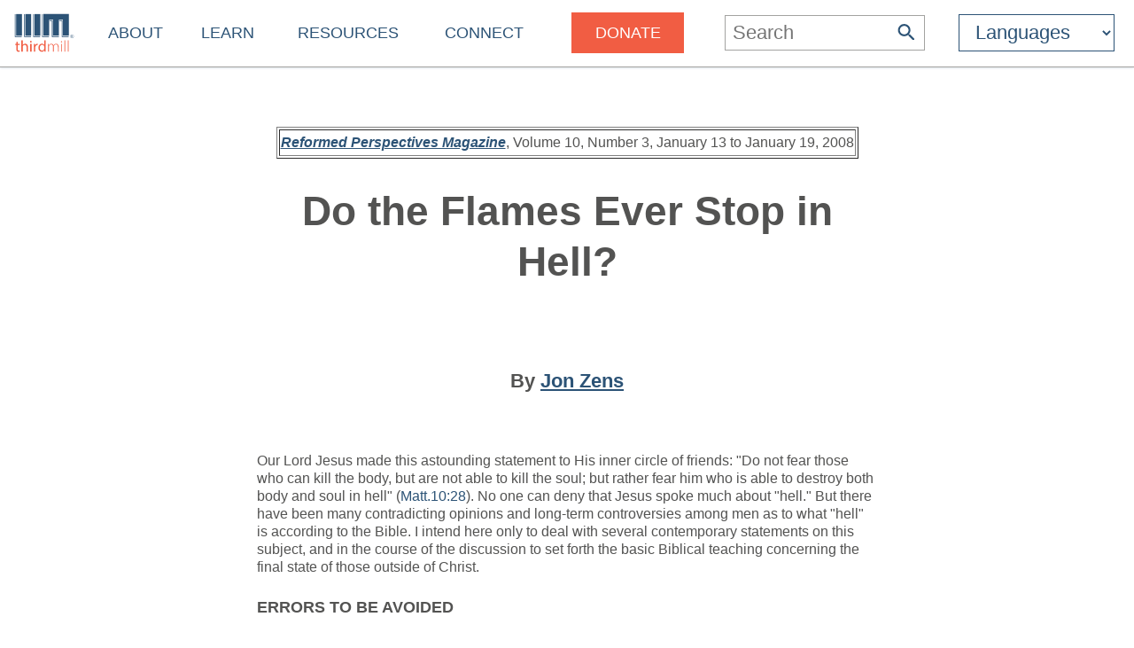

--- FILE ---
content_type: text/html
request_url: https://thirdmill.org/magazine/article.asp/link/jon_zens%5Ejon_zens.FlamesinHell.html/at/Do%20the%20Flames%20Ever%20Stop%20in%20Hell?
body_size: 15976
content:

<!DOCTYPE HTML>
<!-- server_name: thirdmill.org -->

<!-- (1en)HTTP_X_ORIGINAL_URL:  -->
<!-- server_name: thirdmill.org -->

<html xmlns="http://www.w3.org/1999/xhtml" prefix="og: http://ogp.me/ns#" lang="en">
<head>
    <meta charset="utf-8"/>
    <!-- Global site tag (gtag.js) - Google Analytics -->
<script defer src="https://www.googletagmanager.com/gtag/js?id=G-GPYGBDJZE1"></script>
<script>
  window.dataLayer = window.dataLayer || [];
  function gtag(){dataLayer.push(arguments);}
  gtag('js', new Date());

  gtag('config', 'G-GPYGBDJZE1');
</script>

    <meta name="viewport" content="width=device-width, initial-scale=1.0" id="viewportMeta">
    <!-- 
           _   _   _   _________
          | | | | | | |  _   _  |
          | | | | | | | | | | | |
          | | | | | | | | | | | |
          |_| |_| |_| |_| |_| |_|
        THIRD MILLENNIUM MINISTRIES
Biblical Education. For the World. For Free.
 -->
    <base href="https://thirdmill.org/" />
    <link rel="stylesheet" href="https://thirdmill.org/s/site_2024.2.css" type="text/css" />
    <link rel="canonical" href="https://thirdmill.org" />
    <meta name="google-site-verification" content="Vn4I0IIm_aO-txa_7HL-uKlWozN5xFLkEZhszxbr-Po" />
    <script src="https://thirdmill.org/js/jquery-3.6.0.min.js" defer></script>
    <script src="https://thirdmill.org/js/header.min.js" defer></script>
    <script src="https://thirdmill.org/js/layout.2021.min.js" defer></script>
    <script src="https://thirdmill.org/js/ready_resize.2021.0.min.js" defer></script>


    <noscript>  
        <!-- for fb pixel when browser does not support js 
        <img height="1" width="1" style="display:none" 
            src="https://www.facebook.com/tr?id=551175815822169&ev=PageView&noscript=1"/>
    -->
    </noscript>



<!-- Check link (url): jon_zens^jon_zens.FlamesinHell.html -->

<!-- Check path_file: magazine/article.asp/link/jon_zens^jon_zens.FlamesinHell.html -->

<!-- Check filecheck (first): jon_zens/jon_zens.FlamesinHell.html -->

<!-- Check filecheck (post replace): jon_zens\jon_zens.FlamesinHell.html -->

<!-- Check rootFileName (post RegEx): jon_zens.FlamesinHell -->
<!-- Check File (c:\inetpub\Iall\dropoff\english\authors\jon_zens\jon_zens.FlamesinHell.html) DOES exist -->
<!-- Check at (pre replace): Do the Flames Ever Stop in Hell? -->
<!-- Check dbat: Do the Flames Ever Stop in Hell? -->


<title>Do the Flames Ever Stop in Hell? (HTML)</title>
<meta http-equiv="content-type" content="text/html; charset=UTF-8">
<meta name="description" content="Article by Jon Zens from Biblical Perspectives Volume 10, Number 3" />
<meta name="keywords" content="jon_zens, Jon, Zens, Theology, Last Days" />

<meta property="og:title" content="Do the Flames Ever Stop in Hell? (HTML)"/>
<meta property="og:type" content="non_profit"/>
<meta property="og:url" content="https://thirdmill.org/magazine/article.asp"/>
<meta property="og:image" content="https://thirdmill.org/img/banner/ogThumbnail158x158.jpg"/>
<meta property="og:site_name" content="Thirdmill"/>
<meta property="fb:admins" content="1488174005"/>
<meta property="og:description" content="Article by Jon Zens from Biblical Perspectives Volume 10, Number 3"/>

    

<style>
#b5 #bg5 #c5 p, #b5 #bg5 #c5 blockquote, #b5 #bg5 #c5 td, #b5 #bg5 #c5 li {font-size: 16px; line-height: 1.67em;}
#b5 {width: 100%; /*border-top: 2px solid #A3A3A1; */text-align: center; margin: 0px 0px 40px 0px; padding: 0px}
#b5 #bg5 {display: inline-block; text-align: center; width: 100%; max-width: 1366px; }
#b5 #bg5 #c5 {display: inline-block; text-align: left; max-width: 700px; margin: 40px 0px 0px 0px}
#b5 #bg5 #c5 #issue, #b5 #bg5 #c5 #legal, #b5 #bg5 #c5 #subscribe {padding: .5em; border: 3px double #535352}
#b5 #bg5 #c5 #issue {width: 100%; text-align: center; margin-bottom: 2em}
#b5 #bg5 #c5 #subscribe {margin-top: 2em}
#b5 #bg5 #c5 #subscribe div {font-weight: bold}
#b5 #bg5 iframe {width: 100%; max-width: 1366px; min-height: 700px}
</style>


<!-- Check link (pre h_n): jon_zens/jon_zens.FlamesinHell.html -->
</head>
<body style="position: absolute; top: 0px; left: 0px; margin: 0px">

    <div id="body">
        <div id="middle">

            <div id="marquee" class="h4"><!--
            To use the marquee, set its css on the page on which it will display. See the css for default.asp for an example.
            Also set jquery to write the content of the marquee, e.g.:
            $(document).ready(function () {
                document.getElementById('marquee').innerHTML = 'Stay connected with our latest <a href="https://thirdmill.org/study/series.asp/vs/KOT02">Study at Home Series</a>';
            });
            -->
            </div>
<!-- title mid1:  -->

            <div id="header">
                <div id="logo"><a href="https://thirdmill.org/"><img src="https://thirdmill.org/img/2020/thirdmill_logo.svg" alt="logo" id="imglogo" height="44" width="68" /></a></div>
                <div id="title"></div>
                

<!-- begin header_nav_top -->
<div id="topNav">
    <span class="up span1 h2"><span></span></span>
    <ul>
<!-- About -->
        <li class="list list1 menu h3"><a href="https://thirdmill.org/mission/default.asp">About</a><span class="down"><span></span></span></li>
        <li class="sublist sublist1">
            <span class="up"><span></span></span>
            <ul>
                <li class="list list2"><a href="https://thirdmill.org/mission/">Our Ministry</a></li>
                <li class="list list2"><a href="https://thirdmill.org/mission/team.asp">Our Team</a></li>
                <li class="list list2"><a href="https://thirdmill.org/mission/partners.asp">Network Partners</a></li>
                <li class="list list2"><a href="https://thirdmill.org/begin.asp">Website Overview</a></li>
                <li class="list list2"><a href="https://thirdmill.org/mission/faq.asp">FAQ</a></li>
            </ul>
        </li>
<!-- Learn -->
        <li class="list list1 menu h3"><a href="https://thirdmill.org/seminary/default.asp">Learn</a><span class="down"><span></span></span></li>
        <li class="sublist sublist1">
            <span class="up"><span></span></span>
            <ul>
                <li class="list list2"><a href="https://thirdmill.org/seminary/">Video Seminary Curriculum</a></li>
                <li class="list list2"><a href="https://lp.thirdmill.org/learning-paths">Learning Pathways</a></li>
                <li class="list list2"><a href="https://thirdmill.org/onlineClassrooms.asp">Online Classrooms</a></li>
                <li class="list list2"><a href="https://thirdmillinstitute.org/">Thirdmill Institute</a></li>
                <li class="list list2"><a href="https://thirdmill.org/mission/academic.asp">Online Degree Partners</a></li>
                <li class="list list2"><a href="https://thirdmill.org/study/">Study at Home</a></li>
                <li class="list list2"><a href="https://thirdmill.org/seminary/about.asp">About the Video Curriculum</a></li>
            </ul>
        </li>
<!-- Resources -->
        <li class="list list1 menu h3"><a href="https://thirdmill.org/resources.asp">Resources</a><span class="down"><span></span></span></li>
        <li class="sublist sublist1">
            <span class="up"><span></span></span>
            <ul>
                <li class="list list2"><a href="https://thirdmill.org/magazine/">Biblical Perspectives Magazine</a></li>
                <li class="list list2"><a href="https://thirdmill.org/answers/">Q&amp;A Knowledgebase</a></li>
                <li class="list list2"><a href="https://thirdmill.org/studybible/">Study Bible</a></li>
                <li class="list list2"><a href="https://thirdmill.org/sermons/">Audio Sermons &amp; Lectures</a></li>
                <li class="list list2"><a href="https://thirdmill.org/podcasts/">4 the World Podcast</a></li>
                <li class="list list2"><a href="https://thirdmill.org/books/">Electronic Books</a></li>
                <li class="list list2"><a href="https://thirdmill.org/paul/">Pauline Studies</a></li>
                <li class="list list2"><a href="https://thirdmill.org/worship/">Worship Resources</a></li>
            </ul>
        </li>
<!-- Connect -->
        <li class="list list1 menu h3"><a href="https://thirdmill.org/connect.asp">Connect</a><span class="down"><span></span></span></li>
        <li class="sublist sublist1">
            <span class="up"><span></span></span>
            <ul>
                <li class="list list2"><a href="https://thirdmill.org/mobile.asp">Mobile Apps</a></li>
                <li class="list list2"><a href="https://thirdmill.org/dev/newsletters.asp">Newsletters</a></li>
                <li class="list list2"><a href="https://thirdmill.org/go/request.asp">Request Curriculum</a></li>
                <li class="list list2"><a href="https://thirdmill.org/go/report.asp">Share Your Thirdmill Story</a></li>
                <li class="list list2"><a href="https://thirdmill.org/contact.asp">Contact Us</a></li>
                <li class="list list2"><a href="https://thirdmill.org/dev/events.asp">Calendar of Events</a></li>
                <li class="list list2 nolink"><a>Follow</a></li>
                <li class="list list2"><a href="https://thirdmill.org/promote/">Promote</a></li>
                <li class="list list2"><a href="https://thirdmill.org/dev/annualreports.asp">Annual Reports</a></li>
            </ul>
        </li>
<!-- <span class="orange">Donate</span> -->
        <li class="list list1 nomenu h3"><a href="https://lp.thirdmill.org/giving"><span class="orange">Donate</span></a></li>
    </ul>
</div>
<!-- end header_nav_top -->

                <div id="searchm">
                    <span class="up h2"><span></span></span>
                    <form name="searchFormAdv" class="mSearch" action="https://thirdmill.org/search.asp" method="post">

    <div class="wide">
        <p class="h3">Advanced Search</p>
        <p><input type="text" name="kw" value="" />
        <button type="submit"><span class="h4" style="color: #535352">Go</span></button></p>
    </div>

    <div>
        <dl>
            <dt>Search Term Type</dt>
            <dd><input type="radio" name="kwtype" value="any" checked="checked" />any of these words</dd>
            <dd><input type="radio" name="kwtype" value="all" />all of these words</dd>
            <dd><input type="radio" name="kwtype" value="exact" />exact phrase</dd>
        </dl>
    </div>

    <div>
        <dl>
            <dt>Resource types</dt>
            <dd><input type="checkbox" name="video" value="video" checked="checked" /> video</dd>
            <dd><input type="checkbox" name="articles" value="articles" checked="checked" /> articles</dd>
            <dd><input type="checkbox" name="qna" value="qna" checked="checked" /> Q&amp;A</dd>
            <dd><input type="checkbox" name="audio" value="audio" checked="checked" /> audio</dd>
        </dl>
    </div>

                
    
        <div>
            <dl>
            <dt>Results should display:</dt>
            <dd><input type="radio" name="au" value="" checked="checked" />full details</dd>
            <dd><input type="radio" name="au" value="y" />author names only</dd>
            </dl>
        </div>
    
                    

    <div>
        <h4>Search Tips</h4>
        <p>Attach an asterisk (*) to the end of a word as a wildcard.</p>
        <p>Attach a tilde (~) to the front of a word to omit results containing that word.</p>
        <p><a href="https://thirdmill.org/searchTips.asp">More search tips</a></p>
    </div>
</form>
                </div>
                <div id="nav"><img src="https://thirdmill.org/img/nav180x183.png" alt="nav" height="30" width="30" /></div>

                
                <div id="searchBar" title="Search">
                    <form action="https://thirdmill.org/search.asp" method="post">
                        <input type="text" name="kw" placeholder="Search" class="h3" onfocus="this.placeholder = '';" onblur="this.placeholder='Search';" />
                        <button type="submit">
                            <svg xmlns="http://www.w3.org/2000/svg" viewBox="2 2 18 18">
                                <path fill="#2c5376" d="M15.5 14h-.79l-.28-.27C15.41 12.59 16 11.11 16 9.5 16 5.91 13.09 3 9.5 3S3 5.91 3 9.5 5.91 16 9.5 16c1.61 0 3.09-.59 
                                4.23-1.57l.27.28v.79l5 4.99L20.49 19l-4.99-5zm-6 0C7.01 14 5 11.99 5 9.5S7.01 5 9.5 5 14 7.01 14 9.5 11.99 14 9.5 14z"/>
                            </svg>
                        </button>
                    </form>
                </div>
                <div id="searchIcon">
                    <svg xmlns="http://www.w3.org/2000/svg" viewBox="2 2 18 18">
                        <path fill="#2c5376" d="M15.5 14h-.79l-.28-.27C15.41 12.59 16 11.11 16 9.5 16 5.91 13.09 3 9.5 3S3 5.91 3 9.5 5.91 16 9.5 16c1.61 0 3.09-.59 
                            4.23-1.57l.27.28v.79l5 4.99L20.49 19l-4.99-5zm-6 0C7.01 14 5 11.99 5 9.5S7.01 5 9.5 5 14 7.01 14 9.5 11.99 14 9.5 14z"/>
                    </svg>
                </div>
                
    <!-- masterURL: thirdmill.org -->
    
<!-- lbsite:  -->
<!-- lang: en -->

<!-- begin languageBar -->

<div id="languages" class="h3">
    <form action="https://thirdmill.org/langSelect.asp" method="post" id="lbselect" name="lbselect">
        <select onchange="this.form.submit();" name="lb" id="lb" class="h3">

            <option value="" selected="selected" class="h3 withoutEnglish" title="English">Languages</option>
            <option value="c." class="h3 withoutEnglish" title="Chinese">中文</option>
            <option value="es." class="h3 withoutEnglish" title="Spanish">Español</option>
            <option value="r." class="h3 withoutEnglish" title="Russian">Русский</option>
            <option value="arabic." class="h3 withoutEnglish" title="Arabic">عربي</option>
            <option value="mongolian." class="h3 withoutEnglish" title="Mongolian">Монгол улс</option>
            <option value="french." class="h3 withoutEnglish" title="French">Français</option>
            <option value="amharic." class="h3 withoutEnglish" title="Amharic">አማርኛ</option>
            <option value="greek." class="h3 withoutEnglish" title="Greek">ελληνικά</option>
            <option value="portuguese." class="h3 withoutEnglish" title="Portuguese">Português</option>
            <option value="hindi." class="h3 withoutEnglish" title="Hindi">हिन्दी</option>
            <option value="kiswahili." class="h3 withoutEnglish" title="Swahili">Kiswahili</option>
            <option value="kinyarwanda." class="h3 withoutEnglish" title="Kinyarwanda">Kinyarwanda</option>
            <option value="indonesian." class="h3 withoutEnglish" title="Indonesian">Indonesian</option>
            <option value="farsi." class="h3 withoutEnglish" title="Farsi">فارسی</option>
            <option value="korean." class="h3 withoutEnglish" title="Korean">한국어</option>
            <option value="romanian." class="h3 withoutEnglish" title="Romanian">Română</option>
            <option value="punjabi." class="h3 withoutEnglish" title="Punjabi">ਪੰਜਾਬੀ</option>
            <option value="karen." class="h3 withoutEnglish" title="Sgaw Karen">စှီၤ/ကညီကျိာ်</option>
            <option value="telugu." class="h3 withoutEnglish" title="Telugu">తెలుగు</option>
            <option value="czech." class="h3 withoutEnglish" title="Czech">Čeština</option>
            <option value="thai." class="h3 withoutEnglish" title="Thai">ไทย</option>
            <option value="nepali." class="h3 withoutEnglish" title="Nepali">नेपाली</option>
            <option value="italian." class="h3 withoutEnglish" title="Italian">Italiano</option>
            <option value="tamil." class="h3 withoutEnglish" title="Tamil">தமிழ்</option>
            <option value="burmese." class="h3 withoutEnglish" title="Burmese">မြန်မာဘာသာ</option>
            <option value="urdu." class="h3 withoutEnglish" title="Urdu">اردو</option>
            <option value="bulgarian." class="h3 withoutEnglish" title="Bulgarian">Български</option>
            <option value="bengali." class="h3 withoutEnglish" title="Bengali">বাংলা</option>

        </select>
    </form>
</div>

<!-- end languageBar -->


            </div>
<!-- title mid2:  -->

            <div id="middleTable">
                <div id="middleContent">
                    
                    <!-- title bc1:  -->
                    
                    <!-- title bc2:  -->
                    
<!-- end header nav -->

<!-- Check link (post h_n): jon_zens/jon_zens.FlamesinHell.html -->


<!-- Check link (pre m_a_b): jon_zens/jon_zens.FlamesinHell.html -->
<div id="b5">
    <div id="bg5">
    
        <div id="c5">
        
    
    





<P></P>
<CENTER>
<TABLE border=1>
  
  <TR>
    <TD><b><A href="http://www.reformedperspectives.org"><i>Reformed Perspectives Magazine</i></A></b>, Volume 10, Number 3, January 13 to January 19, 2008</TD></TR></TABLE>

<H1> Do the Flames Ever Stop in Hell?</H1>
<br><br>

<H3>By <a href="https://thirdmill.org/search.asp/au/jon_zens" target="_top"> Jon Zens</a></H3> 

</P></CENTER><br><br>







Our Lord Jesus made this astounding statement to His inner circle of friends: "Do not fear those who can kill the body, but are not able to kill the soul; but rather fear him who is able to destroy both body and soul in hell" (Matt.10:28). No one can deny that Jesus spoke much about "hell." But there have been many contradicting opinions and long-term controversies among men as to what "hell" is according to the Bible. I intend here only to deal with several contemporary statements on this subject, and in the course of the discussion to set forth the basic Biblical teaching concerning the final state of those outside of Christ.

<h4>ERRORS TO BE AVOIDED</h4>
After reading a representative selection of views, I see two fundamental errors which must be avoided in dealing with the subject of "hell." First, we must grant that some well-meaning preachers at times have said more than is warranted by the words of Scripture, Thus we must be careful to avoid speculation and stay within the bounds of the clear language of the New Testament. Secondly, we must let the texts which relate to this topic say something to us. Those who oppose the idea of an "ever-burning hell" consistently skip over, or casually dismiss texts which clearly teach things contrary to their views. My contention is that if we are honest with the New Testament some very definite and dogmatic statements can be made about hell, and then we must be ready to say no more, except to open our mouths boldly and warn men to flee from the "wrath to come."

<h4>"PUTTING HELL IN ITS PLACE"</h4>
The first article I wish to deal with is "Putting Hell In Its Place," by Edward Fudge (Christianity Today, August 6, 1976, pp. 14-17). Robert Brinsmead, editor of Present Truth magazine, said about this article: "It seems to me he has given such a good Sola Scriptura answer that it would be difficult for me to improve on it." (Letter to Norbert Ward, December 30, 1976). Fudge makes some valid observations in the article. But it is not so much what is said, but rather what is omitted that is disappointing.
<P>He suggests that the New Testament does not "give any particular descriptions of the torments of hell, as some apocalyptic literature before it did and as many Christian popularizers have since done" (p. 15). But is this really the case? Why does he not deal seriously with Luke 16:19-31? To be sure, this passage is much debated. Some say it is a parable, some say it is actual history, and others suggest it is a mixture of both parable and history. But in any event, we must let this passage say something to us. It is obviously meant to teach several points, some of which can be listed without doing injustice to the text, and without entering into speculation.<ul><li>
1.	In this life the wicked may prosper, and the righteous will suffer (v.25). <li>
2.	In the life to come, the wicked are tormented, and the righteous are comforted (v.25). <li>
3.	Connected with the "torment" are (a) "flame" (v. 24), (b) "great gulf fixed" (v. 26), (c) full consciousness (vv. 23a, 24b). (See John Bunyan's treatise, "Sighs From Hell, Or The Groans Of A Damned Soul," in which he soberly expounds this story). </ul>
I would stress that the above data is fully consistent with the rest of Scripture which speaks to this subject. This passage does give us some clear information about the "torment" of the wicked.
<P>Fudge also avoids the clear teaching of Scripture by setting up a linguistic smokescreen. He says that the Greek word aionios, usually translated as "eternal" or "everlasting," would be better rendered "aionic" or "new-age" (p. 15; Robert Brinsmead also adopts this line of thinking in Present Truth, April, 1976, p. 26, footnote 6). So when "aionic" is connected with "destruction," "damnation," and "fire," Fudge says "we can identify with the nouns. But again the adjective ‘aionic' or ‘new-age' warns us not to think that our present experiences can really provide a framework for comprehending the quality of each phrase when applied to the post-judgment of the wicked" (p.15). But the New Testament has more to say on this than he has allowed. In Rev. 20:10, the Greek phrase eis tous aionas ton aionon ["for ever and ever"] is used with reference to the "lake of fire and brimstone" where there is "torment day and night." This intensive phrase does in fact indicate that the quality of the "lake of fire" is unending, eternal, and everlasting. Why? Because the same phrase, eis tous aionas ton aionon ["for ever and ever"], is used in Rev. 22:5 to describe the unending reign of Christ's servants in the New Heaven and New Earth. Would anyone say that aionic "life" ever ends? Of course not. Why, then, do so many wish to water down the fact that the aionic "torments" of the wicked are also described as unending? The phrase used in both Rev. 20:10 and 22:5 &mdash; "for ever and ever" &mdash; rules out the idea that the wicked are "annihilated," that is, that they cease to consciously exist in the "age to come."

<h4>"WHAT IS THE TRUTH ABOUT HELL?"</h4>
The second article appeared in a Seventh-Day Adventist magazine, Liberty. It is entitled, "What Is The Truth About Hell?" (Sept./Oct., 1977, pp. 19-25). Only a few crucial points must be dealt with to show the inadequacy of this presentation. The article, put out by a national religious telecast called "Faith For Today," is guilty of gross caricature. It seeks to arouse the reader's emotions by saying, "Will the wicked burn forever? Will children stamp and cry in pain, as their parents lean over the railing of heaven to savor the sight and sound?" (p.19). The first question must be answered with a "Yes." The second question does not deserve an answer, except to say that such a portrait exhibits an adherence to crass human sentimentality, and not to the statements of Scripture concerning the holiness of God, the destructiveness of sin, and the helplessness of sinful men.
<P>Will the wicked burn forever? Yes. Our Saviour quoted Isaiah 66:24, and in the context said, "it is better for you to enter into the Kingdom of God with one eye, than having two eyes to be cast into hell [gehenna]: where their worm does not die, and the fire is not quenched" (Mark 9:47-48). Our Lord's words are clear. But the human heart by nature rises up in opposition to the idea of unending torment for those who "obey not the gospel" (See W.G.T. Shedd, "Hellphobia," Banner of Truth, May, 1974, pp. 31-32). I can only surmise that "Faith For Today" is selective in its use of Scripture when they assert, "the Scriptures do not teach that sinners burn forever, but rather that the results of the fires of hell are everlasting. Sinners receive everlasting punishment, not everlasting punishing" (p.20). Such verbal gymnastics hardly do justice to the clear Word of God which states: "they [those who are lost] will be punished with everlasting destruction" (2 Thess. 1:9). The rich man was in conscious torment caused by the ongoing flame, and he intensely desired that his brothers would not "come into this place of torment" (Luke 16:28). Whoever was "not found written in the book of life was cast into the lake of fire"(Rev. 20:15), a place which burns eis tous aionas ton aionon &mdash; "for ever and ever."

<h4>ADVENTIST THEOLOGIAN OPPOSES "EVER-BURNING HELL"</h4>
After this article, Liberty prints three letters from readers who take issue with the idea that sinners do not burn forever. Then Adventist theologian, Dr. Don F. Neufeld, replies to these letters. Dr. Neufeld states, "the fact that the Bible describes the reward of the righteous as being life without end is no reason for assuming that the life of the wicked is going to be similarly extended, even though the same word is used to describe both" (p. 23). He then posits that aionios means "age-lasting," and when applied to "mortal man, it describes a relatively short period of time &mdash; the lifetime of that person" (p. 23). Dr. Neufeld conveniently overlooks the obvious fact that the New Testament elsewhere specifically describes the "torments" of the wicked as coextensive with the "bliss" of the elect (Rev. 20:10; 21:8; 22:5). His adherence to the Adventist teaching of the mortality and annihilation of the wicked controls his interpretation of Scripture.
<P>This becomes clear in his narrow definition of "death." "What happens," he says, "in that inferno of fire brings about the second death, not eternal torment" (p. 24). But he wrongly supposes that "death" is equal to "termination of existence." The Bible, however, is much broader in its handling of "death" than this. In Genesis 3, Adam and Eve "died" on the day they ate of the forbidden tree. But they still lived physically. Men are "dead," says Paul, in trespasses and sins (Eph. 2:1), yet they are still alive. Paul also says that a widow who lives wrongly is "dead while she lives" (1 Tim. 5:6). Furthermore, the Scripture defines the form that the "second death" will take, and there is no indication that the "accursed ones" (Matt. 25:41) ever cease to exist in that place where "their worm dies not and the fire is not quenched" (Mark 9:48). Also, it should be kept in mind that in the "second death" even death and hell are assigned to the "lake of fire" (Rev. 20:14).
<P>Again, Dr. Neufeld is selective in relating relevant data in his handling of Rev. 20:10. He says, "it refers to the devil only . . . in this verse only the fate of the devil is described" (p. 24). But he fails to point out that in Matthew 25:41 the unrighteous will find their lot to be that place "prepared for the devil and his angels." The place assigned to the devil is also the abode of the devil's children.
<P>With reference to Luke 16: 19-31, one can sense that Dr. Neufeld is not facing the text candidly. He says:
<blockquote>One must not push parables too far . . . It is a well-established rule that it is dangerous to found a doctrine on a parable; one should found doctrines only on the literal, objective statements of the Bible . . . To drive a lesson home, Jesus told a story based on His hearers' concepts. But He did not thereby endorse these concepts (pp. 24-25).</blockquote>
<P>Many of our Lord's words were couched in parables. He expected His parables to illumine, not cloud the disciples' understanding. Dr. Neufeld raises some negative difficulties he sees in the story, but he never seeks to positively expound what Jesus meant to communicate in this account. Why should Jesus need to adopt false contemporary Jewish concepts "to drive a lesson home"? And we must ask Dr. Neufeld, What exactly was the "lesson" Christ was pressing on His hearers? Is Christ's reference to "flame" and "torment" just verbal filler, or is it designed to communicate a sobering reality?
<P>Robert Brinsmead also advocates a line of thought which does not do justice to the Biblical data. He desires to reduce "hell" to what happened at Calvary, when God's wrath became Christ's portion.
<P>If there is a basic premise in this essay, it is simply this:
<blockquote>Christ crucified and risen from the dead is the truth of eschatology. We must determine to know nothing of end-time events save those which are mirrored to us in the Christ event ("Introductory Word," Present Truth, April, 1976, p. 5. Italics his.)</blockquote>
<P>Now there is an important element of truth in this statement. But it is not the whole truth. If God has revealed in the New Testament other facts about end-time events, we must not overlook that information. We have no right to limit our concept of hell to what happened during those hours of darkness on Golgotha. If Christ has said other pertinent words about it, we must look forward to what hell will be, as well as look backward to the revelation of God's wrath on His Son.
<P>Brinsmead says further:
<blockquote>You don't think that my Christological explanation on hell is clear enough. I would think that something which God has already put on display in the awful wrath which fell on Christ is clearer than our conjectures into the future. My position is simply this: if you want to "see" how terrible God's wrath is, look at Calvary. But if you still insist on me interpreting this eschatological, may I refer you to Edward Fudge's article . . . (Letter to Norbert Ward, December 30, 1976).</blockquote>
<P>The point is not that anyone insists on looking forward, but rather that certain Scriptures in the New Testament &mdash; especially the words of our Saviour &mdash; do look forward to the day when the wicked will be "cast into the furnace of fire: there shall be wailing and gnashing of teeth" (Matt. 13:50). Such facts are not "conjectures into the future," but serious realities delineated clearly by our Master.

<h4>THE REAL PROBLEM: UNBIBLICAL NOTIONS ABOUT GOD</h4>
<P>The Biblical concept of a never-ending lake of fire, of course, is not popular among the masses, and is rejected forthrightly by the cults. Dr. Neufeld sees the idea of an "ever-burning hell" as "at one time widely held by Christians. But it is now a vanishing point of view" (Liberty, p. 13). He rejoices that the number who hold this position are "becoming fewer" (p. 25). I would judge from these observations of Dr. Neufeld that we should rather lament the tragic decline of sound doctrine and holy living. And at the root of the matter, we should see in the widespread rejection of Christ's teaching concerning hell the fearful fact that most modern denominations, theologians, seminaries and "laity" entertain false, unbiblical notions about God the Creator and man the creature.
<P>The editors of Liberty understand this in part, for they rightly observe, "we believe the question [of hell] is of great importance, for the character of God is at issue. What kind of God is He?" (p. 19). I suggest that when men recoil emotionally at the thought of God tormenting men for their sins ("A God of love could never do such a thing!"), they have failed to take seriously the Biblical teaching in three crucial areas.
<P>1. God is holy. God's holiness rules out the possibility of sin dwelling in His presence (Ps.1:5a; 5:5; 9:17; 24:3-4; Habakkuk 1:13; 1 John 1:5; Rev. 6:17; 21:27; 22:14-15). No person without an imputed white robe of righteousness can "stand" before the Holy One of Israel. All who come before Him in their own righteousness are uncovered and exposed to the wrath of God. Therefore, the only appropriate words from Christ to those without His righteousness are: "Depart from me, accursed ones, into everlasting fire, prepared for the devil and his angels" (Matt. 25:41). The only consistent way the Holy God can react to filthy, obstinate, unbelieving sinners is with abhorrence and utter repulsion (see Genesis 6:5-7; 18:20-21; 19:13, 15, 24). One cannot entertain the idea that a never-ending hell "will blacken the character of God and destroy belief in His love and justice" (Liberty, p. 19), if the absolute holiness of God is spiritually apprehended.
<P>2. Sin is horrible. God defines "sin" in His Word. Sin is not defined by man-made, Pharisaical codes. Sin is practiced either by commission (doing what is forbidden) or by omission (not doing what is commanded). Sin is like leaven (1 Cor. 5:6-7). It spreads its influence into all our members, and it increases in intensity when unchecked (Rom. 6:13, 16; James 1:13-16). Men who go to hell are not "neutral" beings. Men perish in flames because they persist in the practice of sin (1 John 3:6-10). In order to avoid the place of torment, they must repent in this life (Luke 13:3, 5; 16:28, 30). In light of the seriousness of sin, Christ clearly set before His apostles the only alternatives: (1) you either deal in a radical way with your sin by pursuing the duty of mortification ("cut it off"; see Rom. 8:13); or (2) you will be "cast into hell, where their worm dies not and the fire is not quenched" (Mark 9:47-48). Sin must be so repulsive to us that we would part with valuable bodily members if they caused us to sin. And the main reason Christ gives here for why sin must be dealt with in such a radical fashion is because if it is not checked, it's practice in the life will be the occasion for one's damnation in never-ending fire. Those who have trouble accepting the reality of ever-burning flames must ask themselves if they really take seriously Jesus' call to mortification. Both are in Mark 9:43-48.
<P>3. Man is helpless. Those who deny eternal flames act as if God would be doing something unjust if He consigned sinners to a place of endless torment. Behind this emotion is the false idea expressed in varying degrees, that man inherently deserves something better from God, or that God is somehow obligated to the creature. For instance, they tell us:<ul><li>
Of course, God will force no one to accept His solution to hell.<li>
We can reject it. Each of us may determine his own destiny . . .<li>
Each man determines his own destiny. God will force no one to live in heaven (Liberty, p. 21).</ul>
<P>This simplistic view of man's "free-will" fails to reckon with the fact that the Bible portrays God as the Potter and man as the clay on the wheel (Rom. 9:20-21). The clay, in the case of fallen men, does not have a "neutral" will that can go either to good or bad. Rather, men in the realm of the flesh are at "enmity against God," "cannot please God," and are "not subject to the law of God, neither indeed can be" (Rom. 8:7-8). Among those who are outside of Christ, there is "none righteous . . . none that understands . . . none that are seeking after God . . . none who are doing good" (Rom. 3:10-12). If God let you in your sinful state "determine your own destiny" you would by nature choose the broad way that leads to destruction (Matt. 7:13). But, thankfully, God has purposed to take the initiative in salvation. God in the New Covenant takes away the stony heart and gives a heart of flesh. He writes the law on our hearts. He sends forth the Spirit of regeneration to helpless sinners. From beginning to end, "salvation is of the Lord" (Jonah 2:9).
<P>Therefore, given our wretched condition "in Adam," God would be perfectly just in sending every one of us to endless flames, if that was the end He chose for the wicked. We are condemned in Adam legally; we are condemned by our personal sins. We deserve nothing but absolute justice: you and I stand guilty before the Judge of all the earth. But God has remembered mercy in the midst of wrath. And that mercy, Paul says, is displayed upon sinners according to His good pleasure, not according to anything man does first (Rom. 9:11-16). He has chosen to save a multitude which no man can number, from every tribe, kindred and tongue (Rev. 5:9; 7:9). If those who deny eternal flames took seriously the status of men as condemned, and the infinite guilt of men who will stand one day before the thrice-holy God, then their informed emotions would shrink from saying, "God would never do such an awful thing."

<h4>WILL IT BE FLAMES OR FLEEING?</h4>
The reality of "hell" is a most sobering thought for the human mind. But the real issue you must face now is this: are you going to flee the "City of Destruction" as Christian did in Pilgrim's Progress, and set your face as a flint for the narrow road which leads to life, even if your family and friends think you are crazy? The only God-appointed means for poor sinners to find deliverance from future wrath is for them to "look" to Jesus, the author and finisher of salvation. He was lifted up on a Roman cross and thereby "made a curse for us . . . in order that the blessing of Abraham might come upon the Gentiles through Jesus Christ; that we might receive the promise of the Spirit through faith" (Gal. 3:13-14).
<P>Dr. Neufeld boldly asserts "that men with philosophical bents invented the idea of an ever-burning hell" (Liberty, p. 25). How could he substantiate such a biased judgment, and claim to be acquainted with church history? The men who have articulated such a doctrine since the Reformation have not been ivory-tower philosophers, but for the most part godly pastors seeking to be faithful to the Word and honest with the souls in their care. But the issue is neither what men think God can or cannot do, nor what actions on God's part men sentimentally judge to be just and "fair." The question is: What do the Scriptures teach? May we cultivate a Berean spirit and examine the Scriptures daily to see what things are true (Acts 17:11).

<h4>SOURCES FOR FURTHER STUDY</h4>
<P>Buis, Harry. The Doctrine of Eternal Punishment. Presbyterian and Reformed Pub. Co., Box 185, Nutley, N.J. 07110. 
<P>Martin, Albert N. "Our Lord's Teaching On Hell." (Series of 10 cassette tapes). Catalogue number, TEF-1 through TEF-10. Trinity Pulpit, Box 277, Essex Fells, N.J., 07021. 
<P>Pink, Arthur W. Eternal Punishment. Evangelical Press, P.O. Box 5, Welwyn, Herts., AL6 9NV, England.

<br><br><br><br><p><p><center><table border="1"><tr><td>This article is provided as a ministry of <i><a href="https://thirdmill.org">Third Millennium Ministries</a></i> (Thirdmill). If you have a question about this article, please <a href="/cdn-cgi/l/email-protection#b7c5c7daf7c3dfdec5d3dadedbdb99d8c5d088c4c2d5ddd2d4c38ae5e7fa8d97f3d897c3dfd297f1dbd6dad2c497f2c1d2c597e4c3d8c797ded997ffd2dbdb889b97edd2d9c4">email</a> our <i>Theological Editor</i>. </td></tr></table></center>

<br><p><p><center><table border="1"><tr><td><center><b>Subscribe to Reformed Perspectives Magazine</center></b>

<p>RPM subscribers receive an email notification each time a new issue is published. Notifications include the title, author, and description of each article in the issue, as well as links directly to the articles. Like RPM itself, <i>subscriptions are free</i>. To subscribe to <i><a href="https://thirdmill.org/magazine">Reformed Perspectives Magazine</a></i>, please select this <i><a href="https://thirdmill.org/magazine/subscribe.asp">link</a></i>.
</td></tr></table></center>



<script data-cfasync="false" src="/cdn-cgi/scripts/5c5dd728/cloudflare-static/email-decode.min.js"></script><script type="text/javascript" src="https://ebible.com/assets/verselink/ebible.verselink.js"></script>
    
    
        </div>
    

    </div>
</div>

<script>
//Bible reference tagger
var refTagger = {
    settings: {
        bibleVersion: "ESV",
        noSearchTagNames: ["h1"],
        socialSharing: [],
        customStyle: {
            heading: {
                backgroundColor: "#7EA7B9",
                color: "#000000",
                fontFamily: "Arial, 'Helvetica Neue', Helvetica, sans-serif",
                fontSize: "14px"
            },
            body: {
                color: "#000000",
                fontFamily: "Arial, 'Helvetica Neue', Helvetica, sans-serif",
                fontSize: "14px",
                moreLink: {
                    color: "#0000ff"
                }
            }
        }
    }
};
(function (d, t) {
    var g = d.createElement(t), s = d.getElementsByTagName(t)[0];
    g.src = "https://api.reftagger.com/v2/RefTagger.js";
    s.parentNode.insertBefore(g, s);
} (document, "script"));
</script>
        </div><!--middleContent-->

    </div><!--middleTable-->

</div><!--middle-->

<!-- urlBase: https://thirdmill.org/; iiimLink: https://thirdmill.org/; langDB: iiimSQL -->
<!-- SCRIPT_NAME: /magazine/article.asp -->
<!-- URL: /magazine/article.asp -->

    <div id="sectionFooter" class="footerl">
        <div class="footerContent">
            <div>
            <!-- /magazine/article.asp-->

                <p class="h3"><a href="https://thirdmill.org/magazine/">Biblical Perspectives Magazine</a></p>
                <ul>
                    <li><a href="https://thirdmill.org/magazine/default.asp">Recent Articles</a></li>
                    <li><a href="https://thirdmill.org/magazine/issues.asp">Issue Archives</a></li>
                    <li><a href="https://thirdmill.org/magazine/topics.asp">Topical Archives</a></li>
                    <li><a href="https://thirdmill.org/magazine/authors.asp/t/r/au/A">Author Index</a></li>
                    <li><a href="https://thirdmill.org/magazine/subscribe.asp">Subscribe to BPM</a></li>
                    <li><a href="https://thirdmill.org/magazine/about.asp">About BPM</a></li>
                    <li><a href="https://thirdmill.org/magazine/submissions.asp">Submit an Article</a></li>
                    <li><a href="https://thirdmill.org/magazine/rpmrss.xml">Magazine RSS Feed</a></li>
                </ul>

            </div>
        </div>
    </div>

<!-- footer_.asp -->
<!-- langDB: iiimSQL -->
<!-- footer_ Len: 4918 -->
<!-- begin footer_ -->
<div id="siteFooter" class="footerc"><div id="fnav" class="footerContent"><div><p class="h3"><a href="https://thirdmill.org/mission/default.asp">About</a></p><ul><li><a href="https://thirdmill.org/mission/">Our Ministry</a><li><li><a href="https://thirdmill.org/mission/team.asp">Our Team</a><li><li><a href="https://thirdmill.org/mission/partners.asp">Network Partners</a><li><li><a href="https://thirdmill.org/begin.asp">Website Overview</a><li><li><a href="https://thirdmill.org/mission/faq.asp">FAQ</a><li></ul></div><div><p class="h3"><a href="https://thirdmill.org/seminary/default.asp">Learn</a></p><ul><li><a href="https://thirdmill.org/seminary/">Video Seminary Curriculum</a><li><li><a href="https://lp.thirdmill.org/learning-paths">Learning Pathways</a><li><li><a href="https://thirdmill.org/onlineClassrooms.asp">Online Classrooms</a><li><li><a href="https://thirdmillinstitute.org/">Thirdmill Institute</a><li><li><a href="https://thirdmill.org/mission/academic.asp">Online Degree Partners</a><li><li><a href="https://thirdmill.org/study/">Study at Home</a><li><li><a href="https://thirdmill.org/seminary/about.asp">About the Video Curriculum</a><li></ul></div><div><p class="h3"><a href="https://thirdmill.org/resources.asp">Resources</a></p><ul><li><a href="https://thirdmill.org/magazine/">Biblical Perspectives Magazine</a><li><li><a href="https://thirdmill.org/answers/">Q&amp;A Knowledgebase</a><li><li><a href="https://thirdmill.org/studybible/">Study Bible</a><li><li><a href="https://thirdmill.org/sermons/">Audio Sermons &amp; Lectures</a><li><li><a href="https://thirdmill.org/podcasts/">4 the World Podcast</a><li><li><a href="https://thirdmill.org/books/">Electronic Books</a><li><li><a href="https://thirdmill.org/paul/">Pauline Studies</a><li><li><a href="https://thirdmill.org/worship/">Worship Resources</a><li></ul></div><div><p class="h3"><a href="https://thirdmill.org/connect.asp">Connect</a></p><ul><li><a href="https://thirdmill.org/mobile.asp">Mobile Apps</a><li><li><a href="https://thirdmill.org/dev/newsletters.asp">Newsletters</a><li><li><a href="https://thirdmill.org/go/request.asp">Request Curriculum</a><li><li><a href="https://thirdmill.org/go/report.asp">Share Your Thirdmill Story</a><li><li><a href="https://thirdmill.org/contact.asp">Contact Us</a><li><li><a href="https://thirdmill.org/dev/events.asp">Calendar of Events</a><li><li><a href="https://thirdmill.org/promote/">Promote</a><li><li><a href="https://thirdmill.org/dev/annualreports.asp">Annual Reports</a><li></ul></div><div><p class="h3"><a href="https://lp.thirdmill.org/giving"><span class="orange">Donate</span></a></p></div><div id="fsoc"><ul id="followUs"><li><a href="https://www.facebook.com/ThirdMillennium" target="_blank"><img src="https://thirdmill.org/img/3rdParty/Facebook_white.svg" alt="facebook" ></a><a href="https://instagram.com/thirdmill/" target="_blank"><img src="https://thirdmill.org/img/3rdParty/Instagram_white2.svg" alt="instagram" ></a><a href="https://www.linkedin.com/company/third-millennium-ministries/" target="_blank"><img src="https://thirdmill.org/img/3rdParty/LinkedIn_white.svg" alt="linkedin" ></a><a href="https://x.com/thirdmill" target="_blank"><img src="https://thirdmill.org/img/3rdParty/X_white.svg" alt="X" ></a><a href="https://vimeo.com/user3066262" target="_blank"><img src="https://thirdmill.org/img/3rdParty/Vimeo_white2.svg" alt="vimeo" ></a><a href="https://www.youtube.com/channel/UC1qmb5wobxRIWfHZcgmG8bA" target="_blank"><img src="https://thirdmill.org/img/3rdParty/YoutubePlayButton_white.svg" alt="youtube" ></a></li></ul><ul id="ecfa"><li><a href="https://www.ecfa.org/MemberProfile.aspx?ID=16352" target="_blank"><img src="https://thirdmill.org/img/ECFA_logo_2color.png" alt="ecfa" height="55" width="55"></a><a href="https://www.guidestar.org/profile/31-1598585" target="_blank"><img src="https://thirdmill.org/img/candid-guidestar-seal-platinum-2024.svg" alt="candid" height="55" width="55"></a><a href="https://www.charitynavigator.org/ein/311598585" target="_blank"><img src="https://thirdmill.org/img/charityNav_four_star_rating_badge.svg" alt="charitynav" height="55" width="55"></a><a href="https://analytics.excellenceingiving.com/overview/thirdmill/" target="_blank"><img src="https://thirdmill.org/img/EIG_Certified_Transparent_Logo.png" alt="eig" height="55" width="55"></a></li></ul><ul id="legalfoot"><li>Thirdmill</li><li>316 Live Oaks Boulevard</li><li>Casselberry, FL 32707 USA</li><li>407-830-0222</li><li><a href="/cdn-cgi/l/email-protection#364153545b574542534476425e5f44525b5f5a5a18594451"><span class="__cf_email__" data-cfemail="186f7d7a75796b6c7d6a586c70716a7c7571747436776a7f">[email&#160;protected]</span></a></li><li>&nbsp;</li><li>Copyright 2011-2026, Third Millennium Ministries, Inc. All rights reserved.</li></ul></div><!--  id="fsoc" --></div><!-- id="fnav" --><div id="slogan"><h2>Biblical Education. For the World. For Free.</h2></div></div><!-- id="siteFooter" -->
</div><!-- id="body" -->
<script data-cfasync="false" src="/cdn-cgi/scripts/5c5dd728/cloudflare-static/email-decode.min.js"></script><script defer src="https://static.cloudflareinsights.com/beacon.min.js/vcd15cbe7772f49c399c6a5babf22c1241717689176015" integrity="sha512-ZpsOmlRQV6y907TI0dKBHq9Md29nnaEIPlkf84rnaERnq6zvWvPUqr2ft8M1aS28oN72PdrCzSjY4U6VaAw1EQ==" data-cf-beacon='{"version":"2024.11.0","token":"43cba40c205d4e1e933b43400991561f","server_timing":{"name":{"cfCacheStatus":true,"cfEdge":true,"cfExtPri":true,"cfL4":true,"cfOrigin":true,"cfSpeedBrain":true},"location_startswith":null}}' crossorigin="anonymous"></script>
</body>
</html>
<!-- end footer_ -->
